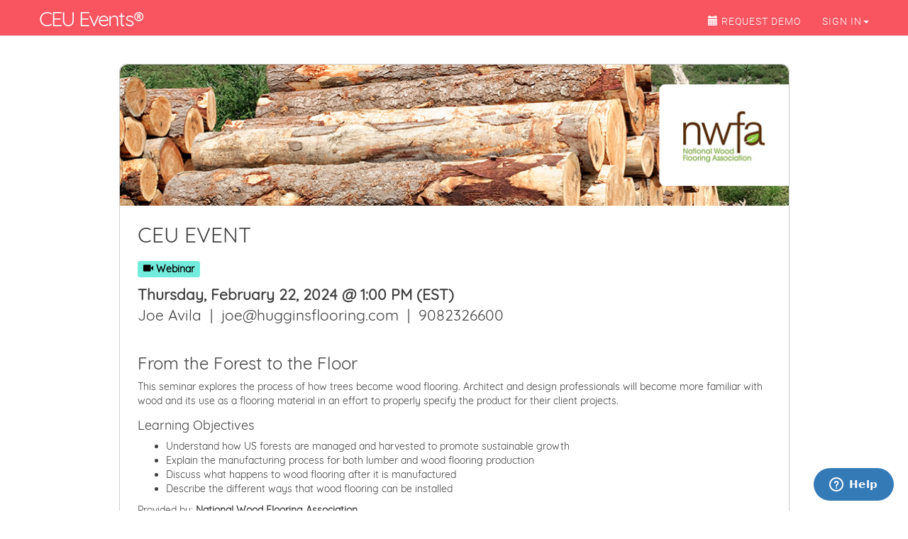

--- FILE ---
content_type: text/html; charset=utf-8
request_url: https://www.ceuevents.com/national_wood_flooring_association/20240222
body_size: 12715
content:
<!DOCTYPE html>
<html ng-app="cApp">
<head>
    <meta charset="utf-8">
    <meta name="viewport" content="width=device-width, initial-scale=1, viewport-fit=cover">
    
    <meta name="description" content="National Wood Flooring Association (NWFA) offers continuing education (CE) courses and events tailored for architects and interior designers, enabling them to earn HSW and Sustainable Design credits. Explore National Wood Flooring Association (NWFA)'s CEU program.">
    
    <title>National Wood Flooring Association (NWFA) Continuing Education (CE) Courses and CEU Events</title>
    
    <script src="/js/angular.min.js"></script>
    <script src="/js/ui-bootstrap-tpls-2.5.0.min.js"></script>
    <script src="/js/angular-animate.min.js"></script>
    <link href="/css/bootstrap.min.css" rel="stylesheet" type="text/css" />
    <link href="/css/main.css" rel="stylesheet" type="text/css" />
    
<style>
.div-invitation {
    position: relative;
    border: 1px solid #ccc;
    border-radius: 10px;
    background-color: #fff;
    font-family: 'Quicksand', sans-serif;
}

.div-invitation-in {
    margin: 25px;
}

.div-header {
    border-radius: 10px 10px 0 0;
    overflow: hidden;   
}

.label-webinar, .label-inperson  {
    display: inline-block;
    font-size: 14px;
    color: #000;
    background-color: #73ecdd;
    margin: 10px 0px;
}

.label-inperson {
    background-color: #ffe141;
}

.logo-org {
    width: 40%;
    display: block;
    margin-top: 40px;
    margin-right: auto;
    margin-left: auto;
    text-align: center;
}

.div-red {
    padding: 10px 5px;
    color: #fff;
    background-color: #c9302c;
    border-color: #ac2925;
    border-radius: 4px;
    text-align: center;
}

.div-frm {
    padding: 15px;
    border-radius: 10px;
    background-color: #e1f5fe;
    border: 1px solid #ccc;
}

.clear {
    clear: left;
}

</style>

<script type="application/ld+json">
    {
    "@context": "https://schema.org",
    "@type": "Event",
    "name": "From the Forest to the Floor",
    "startDate": "2024-02-22T18:00:00Z",
    "endDate": "2024-02-22T19:00:00Z",
    "eventStatus": "https://schema.org/EventScheduled",
    
    "eventAttendanceMode": "https://schema.org/OnlineEventAttendanceMode",
    "location": {
        "@type": "VirtualLocation",
        "url": "https://www.ceuevents.com/national_wood_flooring_association/20240222"
    },
    
    "image": [
        "https://lh3.googleusercontent.com/Trv8IpAZod9eABqAOdPe2jAjQC9Jeqc3n4HQB8TKKEwQGimuESvt-O23cICH-yVa2z9Kl3YqFKVdk_ixZMpk7Kk3yT2CSw"
    ],
    "description": "This seminar explores the process of how trees become wood flooring. Architect and design professionals will become more familiar with wood and its use as a flooring material in an effort to properly specify the product for their client projects.",
    "performer": {
        "@type": "PerformingGroup",
        "name": "Joe Avila, National Wood Flooring Association"
    },
    "organizer": {
        "@type": "Organization",
        "name": "CEU Events",
        "url": "https://www.ceuevents.com/national_wood_flooring_association/20240222"
    }
}
</script>


</head>
<body ng-cloak>
<nav id="nav" class="navbar navbar-default navbar-fixed-top" ng-controller="mCtrl">
    <div class="container">
        <div class="navbar-header">
            <button type="button" class="navbar-toggle collapsed" aria-expanded="false" ng-click="menu_collapse = !menu_collapse">
                <span class="sr-only">Toggle navigation</span>
                <span class="icon-bar"></span>
                <span class="icon-bar"></span>
                <span class="icon-bar"></span>
            </button>
            <a class="navbar-brand" href="/">CEU Events&reg;</a>
        </div>
        <div class="collapse navbar-collapse" uib-collapse="menu_collapse">
            <ul class="nav navbar-nav">
                
            </ul>
            <ul class="nav navbar-nav navbar-right">
                
                <li><a href="/requestdemo"><span class="glyphicon glyphicon-calendar" aria-hidden="true"></span><span class="hidden-sm"> REQUEST DEMO</span></a></li>
                <li id="signin" uib-dropdown auto-close="outsideClick">
                    <a uib-dropdown-toggle>SIGN IN<span class="caret"></span></a>
                    <ul role="menu" uib-dropdown-menu>
                        <li>
                            <div class="div-signin">
                            <form class="form-horizontal" role="form" ng-submit="signin()"  uib-collapse="!forgot_collapse">
    <div class="text-center" ng-show="err != ''"><br><span class="glyphicon glyphicon-warning-sign" aria-hidden="true"></span> <span ng-bind="err"></span></div>
    <span style="line-height: 30px">Email:</span><input type="email" class="form-control" ng-model="sign.email" required>
    <span style="line-height: 30px">Password:</span>
    <div class="input-group">
        <input id="password" type="password" class="form-control" ng-model="sign.password" required>
        <span class="input-group-btn">
            <button class="btn btn-primary" type="button" title="show password" ng-click="show_pword()"><span class="glyphicon glyphicon-eye-open" aria-hidden="true"></span></button>
        </span>
    </div>
    <button class="btn btn-primary" style="margin: 15px 0px 10px 0px">
        <span style="display: inline-block; width: 55px;" ng-show="!signin_loading">Sign in</span>
        <span style="display: inline-block; width: 55px;" ng-show="signin_loading">
            <svg version="1.1" xmlns="http://www.w3.org/2000/svg" xmlns:xlink="http://www.w3.org/1999/xlink" x="0px" y="0px" width="12px" height="12px" viewBox="0 0 50 50" style="enable-background:new 0 0 50 50;" xml:space="preserve">
                <path fill="#FFF" d="M25.251,6.461c-10.318,0-18.683,8.365-18.683,18.683h4.068c0-8.071,6.543-14.615,14.615-14.615V6.461z" transform="rotate(171.925 25 25)">
                    <animateTransform attributeType="xml" attributeName="transform" type="rotate" from="0 25 25" to="360 25 25" dur="0.6s" repeatCount="indefinite"></animateTransform>
                </path>
            </svg>
        </span>
    </button>
    <span class="small pull-right"  style="margin-top: 27px"><a ng-click="forgot_collapse = !forgot_collapse">Forgot your password?</a></span>
</form>
<form class="form-horizontal" role="form" ng-submit="forgot()" uib-collapse="forgot_collapse">
    <p class="small text-center" style="margin-top: 15px" ng-bind="fgt.msg"></p>
    <div class="text-center" ng-show="forgot_err != ''"><br><span class="glyphicon glyphicon-warning-sign" aria-hidden="true"></span> <span ng-bind="forgot_err"></span></div>
    <span style="line-height: 30px">Email:</span><input type="email" class="form-control" ng-model="fgt.email" required>
    <button class="btn btn-primary" style="margin: 15px 0px 10px 0px">Continue</button><span class="small pull-right"  style="margin-top: 27px"><a ng-click="back()">Back</a></span>
</form>
                            </div>
                        </li>
                    </ul>
                </li>
                
            </ul>
        </div>
    </div>
</nav>
<div>

<div id="cCtrl" class="container" ng-controller="cCtrl">
    <div class="row">
        <div class="col-sm-10 col-sm-offset-1">
            <br><br>
            <div class="div-invitation">
                <div class="div-header">
                    <img ng-src="{{ event.img }}" ng-if="event.img" title="Event Image" class="img-responsive div-header">
                </div>
                <div class="div-invitation-in">
                    <h2>CEU EVENT</h2>
                    <span class="label label-{{ (event.webinar) ? 'webinar' : 'inperson' }}"><span class="glyphicon glyphicon-{{ (event.webinar) ? 'facetime-video' : 'map-marker' }}" aria-hidden="true"></span> <span ng-bind=" (event.webinar) ? 'Webinar' : 'In Person' "></span></span> 
                    
                    <div class="row">
                        <div class="col-sm-12">
                            <div class="lead">
                                <strong><span ng-bind="event.date | date:'fullDate'"></span> @ <span ng-bind="event.date | date:'shortTime'"></span> <span ng-bind="tz(event)"></span></strong>
                                <div ng-show="!event.webinar">
                                    <div ng-bind="event.place"></div>
                                    <div>
                                        <span ng-bind="(event.address != undefined) ? event.address : event.street"></span>
                                        <br ng-show="!event.address">
                                        <span ng-show="!event.address" ng-bind="event.city + ', ' + event.state + ' &nbsp;' + event.zip"></span>
                                    </div>
                                </div>
                                <div>
                                    <span ng-bind="event.instructor_name"></span> &nbsp;|&nbsp; 
                                    <span ng-bind="event.contact_email"></span> &nbsp;|&nbsp; 
                                    <span ng-bind="event.contact_phone"></span>
                                </div>
                            </div>

                            <div class="div-red" ng-show="event.canceled">
                                <h4> <span class="glyphicon glyphicon-exclamation-sign" aria-hidden="true"></span> <span ng-bind="(event.canceled) ? 'THIS EVENT IS CANCELED' : '';"></span></h4>
                            </div>

                            <div ng-show="!event.canceled">
                                
                                    
                                    <div ng-show="exp()">
                                        <button id="btnreg" type="button" class="btn btn-primary" ng-show="event.capacity > event.rsvps" ng-click="register()">REGISTER</button>
                                        <div ng-show="event.capacity <= event.rsvps">
                                            <p class="div-red">This event is fully booked.<br>Please contact the Instructor directly to inquire about being waitlisted. </p>
                                        </div>
                                    </div>
                                    
                                
                            </div>

                        </div>
                    </div>

                    
                    <div class="row">
                        <div class="col-sm-8 col-sm-offset-2" uib-collapse="hide_rsvp">
                            <div class="div-frm">
                                <div class="form-horizontal">         
                                    <div uib-collapse="!forgot_collapse">
    <form ng-submit="signin()" uib-collapse="!signin_collapse">
        <div class="form-group">
            <div class="text-center" ng-show="err != ''"><br><span class="glyphicon glyphicon-warning-sign" aria-hidden="true"></span> <span ng-bind="err"></span></div>
        </div>
        <div class="form-group">
            <label class="col-sm-3 control-label">Email:</label>
            <div class="col-sm-9">
                <input class="form-control" type="email" ng-model="sign.email" required>
            </div>
        </div>
        <div class="form-group">
            <label class="col-sm-3 control-label">Password:</label>
            <div class="col-sm-9">
                <div class="input-group">
                    <input id="password2" type="password" class="form-control" ng-model="sign.password" required>
                    <span class="input-group-btn">
                        <button class="btn btn-primary" type="button" title="show password" ng-click="show_pword('password2')"><span class="glyphicon glyphicon-eye-open" aria-hidden="true"></span></button>
                    </span>
                </div>
            </div>
        </div>
        <div class="form-group">
            <div class="col-sm-9 col-sm-offset-3">
                <button type="submit" class="btn btn-primary">SIGN IN</button>
                <button type="reset" type="button" class="btn btn-primary">CANCEL</button>
                <span class="small pull-right"  style="margin-top: 15px"><a class="lnk" ng-click="forgot_collapse = !forgot_collapse">Forgot your password?</a></span>
            </div>
        </div>
        <div class="form-group" uib-collapse="!forgot_collapse">
            <div class="col-sm-9 col-sm-offset-3">
                <p class="form-static">
                    A CEU Events Attendee account is required to register for events, keep track of your credits and certificates of completion.
                </p>
                <button type="button" class="btn btn-info" ng-click="signin_collapse = !signin_collapse">CREATE AN ACCOUNT</button>
            </div>
        </div>
    </form>
</div>
<form ng-submit="forgot()" uib-collapse="forgot_collapse">
    <div class="form-group">
        <p class="text-center" style="margin-top: 15px" ng-bind="fgt.msg"></p>
        <div class="text-center" ng-show="forgot_err != ''"><br><span class="glyphicon glyphicon-warning-sign" aria-hidden="true"></span> <span ng-bind="forgot_err"></span></div>
    </div>
    <div uib-collapse="forgot_cont">
        <div class="form-group">
            <label class="col-sm-3 control-label">Email:</label>
            <div class="col-sm-9">
                <input class="form-control" type="email" ng-model="fgt.email" required>
            </div>
        </div>
        <div class="form-group">
            <div class="col-sm-9 col-sm-offset-3">
                <button type="submit" class="btn btn-primary">CONTINUE</button>
                <button type="button" class="btn btn-primary" ng-click="forgot_collapse = !forgot_collapsee">CANCEL</button>
            </div>
        </div>
    </div>
    <button type="button" class="btn btn-primary center-block" ng-show="forgot_cont" ng-click="fgt_continue()">BACK</button>
</form>
<form ng-submit="rsvp_submit()" uib-collapse="signin_collapse">
    <div class="form-group">
        <div class="col-sm-12 text-center">
            <h3>ATTENDEE FORM</h3>
        </div>
    </div>
    <div class="form-group">
    <label class="col-sm-3 control-label">Email:</label>
    <div class="col-sm-9">
        <input class="form-control" type="email" ng-model="frm.email" required>
    </div>
</div>

<div class="form-group" ng-show="!frm.id">
    <label class="col-sm-3 control-label">Password:</label>
    <div class="col-sm-9">
        <div class="input-group">
            <input id="password3" type="password" minlength="6" class="form-control" ng-model="frm.password" ng-required="!frm.id">
            <span class="input-group-btn">
                <button class="btn btn-primary" type="button" title="show password" ng-click="show_pword('password3')"><span class="glyphicon glyphicon-eye-open" aria-hidden="true"></span></button>
            </span>
        </div>
    </div>
</div>

<div class="form-group">
    <label class="col-sm-3 control-label">First Name:</label>
    <div class="col-sm-9">
        <input class="form-control" type="text" ng-model="frm.first_name" required>
    </div>
</div>
<div class="form-group">
    <label class="col-sm-3 control-label">Last Name:</label>
    <div class="col-sm-9">
        <input class="form-control" type="text" ng-model="frm.last_name" required>
    </div>
</div>
<div class="form-group">
    <label class="col-sm-3 control-label">Phone:</label>
    <div class="col-sm-9">
        <input class="form-control" type="text" ng-model="frm.phone">
    </div>
</div>

<div class="form-group">
    <label class="col-sm-3 control-label">Zip:</label>
    <div class="col-sm-9">
        <input class="form-control" type="text" ng-model="frm.zip" required>
    </div>
</div>

<div class="form-group">
    <label class="col-sm-3 control-label">Company:</label>
    <div class="col-sm-9">
        <input class="form-control" type="text" ng-model="frm.company_name" required>
    </div>
</div>
<div class="form-group">
    <label class="col-sm-3 control-label">Title:</label>
    <div class="col-sm-9">
        <input class="form-control" type="text" ng-model="frm.company_title" required>
    </div>
</div>

<div class="form-group">
    <label class="col-sm-3 control-label">Role:</label>
    <div class="col-sm-9">
        <div ng-repeat="(k,v) in categories">
            <input type="checkbox" ng-model="frm.categories[k]" />
            <span ng-bind="k"></span>
        </div>
    </div>
</div>


<div class="form-group" ng-show="(orgs | filter: associations_fltr).length">
    <label class="col-sm-3 control-label">Associations:</label>
    <div class="col-sm-9">
        <div class="row">
            <p class="small" style="padding-top: 7px;">
                To ensure accurate attendance reporting, we kindly request that you select the association(s) you are a member of during the account creation process. This will enable us to report your attendance accurately to the respective associations and assist you in meeting your continuing education requirements.
            </p>
        </div>
        <div class="row" ng-repeat="acc in orgs | filter:associations_fltr | orderBy:'abbreviation'">
            <div class="col-sm-3 form-control-static">
                <input type="checkbox" ng-model="frm.associations[acc.id]" ng-click="association_add(acc)" />
                <span ng-bind="acc.abbreviation"></span>
            </div>
            <div class="col-sm-9" ng-show="acc.reqs.length && frm.associations[acc.id]">
                <input type="text" placeholder="#" class="form-control" ng-model="frm.associations_number[acc.id]" ng-required="acc.reqs.length && frm.associations[acc.id]">
            </div>
        </div>
    </div>
</div>

    <div class="form-group">
        <div class="col-sm-9 col-sm-offset-3">
            <p class="form-control-static">
                <input type="checkbox" required>
                &nbsp;I agree to the <a href="/tou" target="_blank">Terms Of Use</a> and <a href="/privacy" target="_blank">Privacy Policy</a>.
            </p>
            <button class="btn btn-primary">CONTINUE</button>
            <button type="button" class="btn btn-primary" ng-click="attendee_cancel()">CANCEL</button>
        </div>
    </div>
</form>
                                </div> 
                            </div>
                        </div>
                    </div>
                    

                    
                    <div class="row" ng-show="event.notes != ''"> 
                        <div class="col-sm-12">
                            <br>
                            <div>NOTE:</div>
                            <div ng-bind-html="event.notes"></div>
                        </div>
                    </div>
                    
                
                    <h3 ng-bind="event.course_title"></h3>
                    <p ng-bind="event.course_description"></p>
                    <h4 style="margin-top: 15px;" ng-show="event.learning_objectives">Learning Objectives</h4>
                    <ul>
                        <li ng-repeat="(k,v) in event.learning_objectives" ng-bind="v"></li>
                    </ul>
                    <p>
                        Provided by: 
                        <strong ng-bind="event.course_provider"></strong>
                        <br>
                        Course Length: <strong ng-bind="event.course_length + ' hr'"></strong><br>
                    </p>
                    <div class="text-center" ng-show="!event.professional_organizations.length">
                        <img ng-src="/img/{{ accr }}.gif" ng-repeat="accr in event.accreditations">
                    </div>
                    <div class="row" ng-show="event.state_organizations.length">
                        <h4 class="text-center">Licensing Boards</h4>
                        <div class="col-sm-4 col-xs-6 {{ ($index % 3 == 0) ? 'clear' : '' }}" ng-repeat="org in event.state_organizations | orderBy:'name'">
                            <div class="logo-org">
                                <img ng-src="{{ (org.logo) ? org.logo : '/img/0.gif' }}" class="{{ (org.logo) ? 'img-responsive' : 'img-0' }}">
                            </div>
                            <p class="small text-center">
                                <strong ng-bind="org.name"></strong><br>
                                <span ng-repeat="ce in org.ces">
                                    <span ng-bind="ce.audience"></span>: <span ng-bind="(event.course_length  * ce.credit_multiplier) | number"></span> <span ng-bind="ce.credit_label"></span><br>
                                    <span ng-bind="ce.course_code_value"></span><br ng-show="ce.course_code_value">
                                    <span ng-repeat="(k,v) in ce.designation" ng-if="v"><span ng-bind="k"></span><br></span>
                                </span>
                            </p>
                        </div>
                    </div>
                    <div class="row" ng-show="event.professional_organizations.length">
                        <h4 class="text-center" style="margin-top: 80px;">Associations</h4>
                        <div class="col-sm-4 col-xs-6 {{ ($index % 3 == 0) ? 'clear' : '' }}" ng-repeat="org in event.professional_organizations | orderBy:'name'">
                            <div class="logo-org">
                                <img ng-src="{{ (org.logo) ? org.logo : '/img/0.gif' }}" class="{{ (org.logo) ? 'img-responsive' : 'img-0' }}">
                            </div>
                            <p class="small text-center">
                                <strong ng-bind="org.name"></strong><br>
                                <span ng-repeat="ce in org.ces">
                                    <span ng-bind="ce.audience"></span>: <span ng-bind="(event.course_length  * ce.credit_multiplier) | number"></span> <span ng-bind="ce.credit_label"></span><br>
                                    <span ng-bind="ce.course_code_value"></span><br ng-show="ce.course_code_value">
                                    <span ng-repeat="(k,v) in ce.designation" ng-if="v"><span ng-bind="k"></span><br></span>
                                </span>
                            </p>
                        </div>
                    </div>
                    <br>
                    <br>
                </div>
            </div>
            <br><br>
        </div>
    </div>
</div>
<script type="text/ng-template" id="mdl.html">
    <div class="modal-header">
        <h3 class="modal-title" ng-bind="mdl_event.title"></h3>
    </div>
    <div class="modal-body">
        <p ng-bind="mdl_event.body"></p>
        <div ng-show="mdl_event.url">
        <a ng-href="{{ mdl_event.url }}" target="_blank"><span ng-bind="mdl_event.url"></span></a>
        </div>
    </div>
    <div class="modal-footer">
        <button class="btn btn-primary" type="button" ng-click="ok()">OK</button>
    </div>
</script>

</div>
<div class="spacer"></div>
<nav id="footer" class="footer" ng-controller="mCtrl">
  <div class="container">
      <div class="row">
          <div class="col-sm-4 col-xs-6">
                <h4>Resources</h4>
                <a href="/courses">Course Library</a><br>
                <a href="/state-licensing-boards-and-associations">State Licensing Boards/Associations</a><br>
                <a href="/providers">Providers</a><br>
                <a href="https://ceuevents.zendesk.com/hc/en-us" target="_blank">Knowledge Base</a><br>
                <a href="/app">Mobile App</a><br>
            </div>
            <div class="col-sm-4 col-xs-6">
                <h4>Company</h4>
                <a href="/requestdemo">Request Demo</a><br>
                <a ng-href="/contact">Contact Us</a><br>
                <a href="/about-us">About Us</a><br>
                <a href="https://blog.ceuevents.com" target="_blank">Blog</a>
            </div>
            <div class="col-sm-4 col-xs-6">
                <h4>Legal</h4>
                <a href="/tou">Terms of Use</a><br>
                <a href="/privacy">Privacy Policy</a><br>
                <a href="/ca-privacy">CA Privacy Policy</a><br>
                <a href="/intellectual-property-dmca">Intellectual Property and DMCA</a>
            </div>
      </div>
      <div class="row" style="margin-top: 20px">
            <div class="col-sm-12 text-center" style="margin-bottom:10px">
                <small>&copy; <span ng-bind="today | date:'yyyy'"></span> CEU Events&reg;</small>
            </div>
      </div>
  </div>
</nav>
<script type="text/javascript" charset="utf-8">

var cApp = angular.module('cApp', ['ngAnimate','ui.bootstrap']);

cApp.factory('app_json', function ($http) {
    return {
        post: function (url, data) {
            return $http.post(url, data)
            .then(function (result) {
                return result.data;
            });
        },
        post_params: function (u, d) {
            var p = [];
            for (var key in d) {
                var str = key.split(" ").join("_");
                str = str.split(":").join("");
                p.push(str + '=' + encodeURIComponent(d[key]));
            }
            var params = p.join('&');
            return $http({
            method : 'POST',
            url : u,
            data : params,
            headers: {'Content-Type': 'application/x-www-form-urlencoded'}})
            .then(function (result) {
                return result.data;
            });
        },
        post_multi: function (url, data) {
            return $http.post(url, data, {
                transformRequest: angular.identity,
                headers: {'Content-Type': undefined}
            })
            .then(function (result) {
                return result.data;
            });
        },
        head: function (u) {
            return $http.head(u)
            .then(function (result) {
                return result.status;
            });
        },
        get: function (url) {
            return $http.get(url)
            .then(function (result) {
                return result.data;
            });
        },
    }
});

cApp.controller('mCtrl', ['$scope', 'app_json',
    function ($scope, app_json) {
        $scope.menu_collapse = true;
        $scope.today = new Date();
        $scope.snd = 'support';
        $scope.dmn = 'ceuevents.com';

        
                    $scope.err = '';
        $scope.forgot_err = '';
        $scope.forgot_cont = false;
        $scope.forgot_collapse = true;
        $scope.signin_collapse = true;
        $scope.signin_loading = false;
        $scope.fgt = {"msg": 'Please submit your email address to receive instructions for resetting your password.'};

        $scope.signin = function() {
            $scope.err = '';
            $scope.signin_loading = true;
            
            $scope.sign['event'] = 4831274406510592;
                
                
            
            app_json.post('/signin', $scope.sign).then(function (data) {
                if (data.result == undefined) {
                    if (data.error != undefined) {
                        $scope.err = data.error;
                    }
                    $scope.signin_loading = false;
                } else {
                    if (data.result == 'OK') {
                        window.location.href = data.uri;
                    }
                }
            });
        }

        $scope.forgot = function() {
            $scope.forgot_err = '';
            app_json.post('/forgot', $scope.fgt).then(function (data) {
                if (data.result == undefined) {
                    if (data.error != undefined) {
                        $scope.forgot_err = data.error;
                    }
                } else {
                    if (data.result == 'OK') {
                        $scope.fgt.msg = data.msg;
                        $scope.forgot_err = '';
                        $scope.forgot_cont = true;
                        delete $scope.fgt["email"];
                    }
                }
            });
        }

        $scope.back = function() {
            $scope.forgot_err = '';
            $scope.forgot_collapse = true;
        }

        $scope.fgt_continue = function() {
            $scope.forgot_cont = false;
            $scope.forgot_collapse = true;
            $scope.signin_collapse = false;
        }

        $scope.show_pword = function(fld) {
            if (fld === undefined) {
                fld = 'password'
            }
            var pword = document.getElementById(fld);
            pword.type = (pword.type === "password") ? pword.type = "text" : pword.type = "password";
        }
        
    }]
);


cApp.controller('cCtrl', ['$scope', 'app_json', '$uibModal', '$sce',
    function ($scope, app_json, $uibModal, $sce) {
        $scope.event = {"id": 4831274406510592, "date": "2024-02-22T13:00:00", "date_utc": "2024-02-22T18:00:00Z", "uri": "national_wood_flooring_association/20240222", "webinar": true, "place": "Zoom", "address": null, "street": "", "city": "", "state": "", "zip": "", "course_title": "From the Forest to the Floor", "course_provider": "National Wood Flooring Association", "instructor_name": "Joe Avila", "length": 1, "st_orgs": 0, "pro_orgs": ["AIA", "IDCEC", "ASID", "IDC", "IDS", "IIDA"], "boosted": false, "timezone": {"selected": {"name": "Eastern Standard Time", "id": "America/New_York", "utc_offset": -300.0, "date": "2024-02-22T13:00:00.000000Z", "timestamp": 1708606800.0}, "date_utc_offset": -300}, "audience": ["Architect", "Interior Designer"], "designation": ["Health, Safety, and Welfare (HSW)"], "course_description": "This seminar explores the process of how trees become wood flooring. Architect and design professionals will become more familiar with wood and its use as a flooring material in an effort to properly specify the product for their client projects.", "contact_email": "joe@hugginsflooring.com", "contact_phone": "9082326600", "notes": "", "capacity": 500, "webinar_uri": "https://us02web.zoom.us/webinar/register/WN_WXIxxOQlQg-0T0Mii9gFgw", "canceled": false, "code": "4b2t", "course_length": 1, "rsvps": 18, "state_organizations": [], "professional_organizations": [{"abbreviation": "AIA", "name": "American Institute of Architects", "ces": [{"course_code_value": "CE-U25387", "audience": "Architect", "subject_hours": {"Health, Safety, and Welfare (HSW)": 12}, "course_code": true, "credit_multiplier": 1, "course_expire": true, "course_expiration": "2025-01-27T08:00:00.000Z", "id_required": true, "id": "Architect", "designation": {"Health, Safety, and Welfare (HSW)": true}, "credit_label": "LU"}], "id": 5676546507407360, "logo": "https://storage.googleapis.com/ceu-req.appspot.com/img/logos/aia.png"}, {"abbreviation": "IDCEC", "name": "International Design Continuing Education Council", "ces": [{"course_code_value": "CEU-118555", "audience": "Interior Designer", "subject_hours": {"Health, Safety, and Welfare (HSW)": 7}, "course_code": true, "credit_multiplier": 1, "course_expire": true, "course_expiration": "2025-05-31T07:00:00.000Z", "id_required": true, "id": "InteriorDesigner", "designation": {"Health, Safety, and Welfare (HSW)": true}, "credit_label": "Credit"}], "id": 5762948666490880, "logo": "https://storage.googleapis.com/ceu-req.appspot.com/img/logos/idcec.png"}, {"abbreviation": "ASID", "name": "American Society of Interior Designers", "ces": [{"course_code": false, "credit_multiplier": 1, "audience": "Interior Designer", "credit_label": "Credit", "id_required": true, "id": "InteriorDesigner", "course_expire": false}], "id": 5717704843460608, "logo": "https://storage.googleapis.com/ceu-req.appspot.com/img/logos/asid.png"}, {"abbreviation": "IDC", "name": "Interior Designers of Canada", "ces": [{"course_code": false, "credit_multiplier": 1, "audience": "Interior Designer", "credit_label": "CEU", "course_expire": false, "id": "InteriorDesigner"}], "id": 6311467009703936, "logo": "https://storage.googleapis.com/ceu-req.appspot.com/img/logos/idc.png"}, {"abbreviation": "IDS", "name": "Interior Design Society", "ces": [{"course_code": false, "credit_multiplier": 1, "audience": "Interior Designer", "credit_label": "CEU", "course_expire": false, "id": "InteriorDesigner"}], "id": 6210348010962944, "logo": "https://storage.googleapis.com/ceu-req.appspot.com/img/logos/ids.png"}, {"abbreviation": "IIDA", "name": "International Interior Designers Association", "ces": [{"course_code": false, "credit_multiplier": 0.1, "audience": "Interior Designer", "credit_label": "CEU", "course_expire": false, "id": "InteriorDesigner"}], "id": 5927392730152960, "logo": "https://storage.googleapis.com/ceu-req.appspot.com/img/logos/iida.png"}], "learning_objectives": {"1638415896924": "Understand how US forests are managed and harvested to promote sustainable growth", "1638415898450": "Explain the manufacturing process for both lumber and wood flooring production", "1638415903282": "Discuss what happens to wood flooring after it is manufactured", "1638415909016": "Describe the different ways that wood flooring can be installed"}, "logo_url": "https://lh3.googleusercontent.com/Trv8IpAZod9eABqAOdPe2jAjQC9Jeqc3n4HQB8TKKEwQGimuESvt-O23cICH-yVa2z9Kl3YqFKVdk_ixZMpk7Kk3yT2CSw", "img": "https://storage.googleapis.com/ceu-req.appspot.com/assets/national_wood_flooring_association/from_the_forest_to_the/event/Banner_From-the-Forest-to-the-Floor.jpg"};

        
        $scope.event.notes = $sce.trustAsHtml($scope.event.notes);
        

        $scope.localize_date = function(da) {
            var d = new Date(da);
            return new Date(d.getTime() + (60000 * d.getTimezoneOffset()));
        }

        $scope.exp = function () {
            var t0 = new Date();
            var t1 = new Date($scope.event.date);
            t1.setHours(t1.getHours() + 1);
            return t1 > t0;
        }

        $scope.hrs_min = function(minutes) {
            var h = (minutes > 0) ? Math.floor(minutes / 60): Math.round(minutes / 60);
            var m = minutes % 60;
            // h = (h >= 0 )? '+' + h : h;
            h = (h <= -10) ? h : (h > -10 && h < 0) ? '-0' + h * -1 : (h > -1 && h < 10) ? '+0' + h : '+' + h;
            m = (m == 0) ? '00' : (m < 0) ? m * -1 : m;
            return  h + ':' + m;
        }

        $scope.hide_rsvp = true;
$scope.frm = {"categories": {}, "associations": {}, "associations_info": [], "associations_number": {}};

    $scope.mdl_event = {};

    $scope.show_mdl = function(s, t) {
        s = (s == undefined) ? 'sm' : s;
        t = (t == undefined) ? 'mdl.html' : t;
        mdl = $uibModal.open({
            animation: true,
            templateUrl: t,
            size: s,
            scope: $scope
        });
    }

    $scope.ok = function() {
        $scope.mdl_event = {};
        mdl.close();
    }

$scope.categories = {"ARCHITECT": false, "CONTRACTOR": false, "ENGINEER": false, "INTERIOR DESIGNER": false, "LANDSCAPE ARCHITECT": false, "MANAGER OF COMMUNITY ASSOCIATIONS": false, "PLUMBER": false, "PRODUCT SPECIFIER": false, "REPRESENTATIVE": false, "SHOWROOM CONSULTANT": false, "STUDENT": false, "OTHER": false};
$scope.roles = {};


$scope.orgs = [{"id": 4819817162342400, "name": "Landscape Architecture Foundation", "abbreviation": "LAF", "type": "Association", "audience": ["Landscape Architect"], "states": [], "reqs": [], "date": "2025-03-13T00:05:16"}, {"id": 4878017072988160, "name": "Canadian Society of Landscape Architects", "abbreviation": "CSLA", "type": "Association", "audience": ["Landscape Architect"], "states": [], "reqs": [], "date": "2025-03-12T23:41:31"}, {"id": 4888995755982848, "name": "Association of University Interior Designers", "abbreviation": "AUID", "type": "Association", "audience": ["Interior Designer"], "states": [], "reqs": [], "date": "2025-02-13T21:49:07"}, {"id": 5141512633450496, "name": "The Center for Health Design", "abbreviation": "EDAC", "type": "Association", "audience": ["Architect"], "states": [], "reqs": [], "date": "2021-08-13T22:03:03"}, {"id": 5636066272870400, "name": "Green Business Certification Inc", "abbreviation": "GBCI", "type": "Association", "audience": ["Architect"], "states": [], "reqs": [], "date": "2021-08-13T21:43:47"}, {"id": 5647693890191360, "name": "National Kitchen & Bath Association", "abbreviation": "NKBA", "type": "Association", "audience": ["Kitchen/Bath Designer"], "states": [], "reqs": [], "date": "2021-08-13T23:41:33"}, {"id": 5657411555688448, "name": "Foodservice Consultants Society International", "abbreviation": "FCSI", "type": "Association", "audience": [], "states": [], "reqs": [], "date": "2021-08-13T22:06:12"}, {"id": 5657880042668032, "name": "American Society of Plumbing Engineers", "abbreviation": "ASPE", "type": "Association", "audience": ["Plumber"], "states": [], "reqs": [], "date": "2021-08-13T21:48:05"}, {"id": 5676546507407360, "name": "American Institute of Architects", "abbreviation": "AIA", "type": "Association", "audience": ["Architect"], "states": [], "reqs": ["Architect"], "date": "2021-08-13T20:26:28"}, {"id": 5717704843460608, "name": "American Society of Interior Designers", "abbreviation": "ASID", "type": "Association", "audience": ["Interior Designer"], "states": [], "reqs": ["InteriorDesigner"], "date": "2021-08-18T17:42:58"}, {"id": 5721233930846208, "name": "Landscape Architecture Continuing Education System", "abbreviation": "LA CES", "type": "Association", "audience": ["Landscape Architect"], "states": [], "reqs": ["LandscapeArchitect"], "date": "2021-08-18T03:45:41"}, {"id": 5752561791401984, "name": "National Association of the Remodeling Industry", "abbreviation": "NARI", "type": "Association", "audience": ["Contractor/Builder"], "states": [], "reqs": [], "date": "2021-08-13T23:44:22"}, {"id": 5762948666490880, "name": "International Design Continuing Education Council", "abbreviation": "IDCEC", "type": "Association", "audience": ["Interior Designer"], "states": [], "reqs": ["InteriorDesigner"], "date": "2021-08-13T20:39:40"}, {"id": 5765426560630784, "name": "National Association of Home Builders", "abbreviation": "NAHB", "type": "Association", "audience": ["Contractor/Builder"], "states": [], "reqs": [], "date": "2021-08-18T17:26:52"}, {"id": 5927392730152960, "name": "International Interior Designers Association", "abbreviation": "IIDA", "type": "Association", "audience": ["Interior Designer"], "states": [], "reqs": [], "date": "2021-08-18T17:40:27"}, {"id": 5935525531222016, "name": "Council of Landscape Architectural Registration Boards", "abbreviation": "CLARB", "type": "Association", "audience": ["Landscape Architect"], "states": [], "reqs": [], "date": "2025-03-13T00:11:44"}, {"id": 6210348010962944, "name": "Interior Design Society", "abbreviation": "IDS", "type": "Association", "audience": ["Interior Designer"], "states": [], "reqs": [], "date": "2021-11-19T04:45:27"}, {"id": 6243428756619264, "name": "Community Association Managers International Certification Board", "abbreviation": "CAMICB", "type": "Association", "audience": ["Manager Of Community Associations"], "states": [], "reqs": ["ManagerOfCommunityAssociations"], "date": "2025-04-28T23:54:13"}, {"id": 6248881630740480, "name": "Council of Educators in Landscape Architecture", "abbreviation": "CELA", "type": "Association", "audience": ["Landscape Architect"], "states": [], "reqs": [], "date": "2025-03-13T00:19:40"}, {"id": 6258601278832640, "name": "International Institute of Building Enclosure Consultants", "abbreviation": "IIBEC", "type": "Association", "audience": ["Contractor/Builder"], "states": [], "reqs": [], "date": "2025-09-23T20:08:59"}, {"id": 6273118399627264, "name": "The American Society of Landscape Architects", "abbreviation": "ASLA", "type": "Association", "audience": ["Landscape Architect"], "states": [], "reqs": [], "date": "2025-03-12T23:31:07"}, {"id": 6306070198747136, "name": "Royal Institute of British Architects", "abbreviation": "RIBA", "type": "Association", "audience": ["Architect"], "states": [], "reqs": [], "date": "2021-08-13T22:23:35"}, {"id": 6307172116856832, "name": "Society of American Registered Architects", "abbreviation": "SARA", "type": "Association", "audience": ["Architect"], "states": [], "reqs": ["Architect"], "date": "2023-02-24T23:22:43"}, {"id": 6311467009703936, "name": "Interior Designers of Canada", "abbreviation": "IDC", "type": "Association", "audience": ["Interior Designer"], "states": [], "reqs": [], "date": "2021-11-19T04:40:40"}, {"id": 6326781650927616, "name": "Professional Remodeling Organization (PRO)", "abbreviation": "PRO Inc.", "type": "Association", "audience": ["Architect", "Contractor/Builder", "Interior Designer", "Kitchen/Bath Designer"], "states": [], "reqs": [], "date": "2022-08-22T23:43:28"}];

$scope.associations_fltr = function(e) {
    var cats = [];
    for (var c in $scope.frm.categories) {
        if ($scope.frm.categories[c]) {
            cats.push(c.toLowerCase());
        }
    }
    if (e.type == 'Association') {
        for (var a in e.audience) {
            if (cats.indexOf(e.audience[a].toLowerCase()) > -1) {
                return e;
            } else {
                for (var o in $scope.frm.associations_info) {
                    if ($scope.frm.associations_info[o].id == e.id) {
                        $scope.frm.associations_info.splice(o,1);
                        delete $scope.frm.associations[e.id];
                        if ($scope.frm.hasOwnProperty('associations_number')) {
                            delete $scope.frm.associations_number[e.id];
                        }
                        break;
                    }
                }
            }
        }
    } 
}


$scope.association_add = function(a) {
    if ($scope.frm.associations[a.id]) {
        if (!$scope.frm.hasOwnProperty('associations_info')) {
            $scope.frm.associations_info = [];
        }
        $scope.frm.associations_info.push(a);
    } else {
        for (var o in $scope.frm.associations_info) {
            if ($scope.frm.associations_info[o].id == a.id) {
                $scope.frm.associations_info.splice(o,1);
                if ($scope.frm.hasOwnProperty('associations_number') && $scope.frm.associations_number.hasOwnProperty(a.id)){
                    delete $scope.frm.associations_number[a.id];
                }
                break;
            }
        }
    }
}



$scope.attendee_cancel = function() {
    $scope.hide_rsvp = true;
    $scope.signin_collapse = !$scope.signin_collapse;
    $scope.frm = {"categories":{}};
}

$scope.register = function() {
    
    
    $scope.hide_rsvp = !$scope.hide_rsvp;
    // document.getElementById('btnreg').scrollIntoView({behavior: 'smooth' });
    
    
}

$scope.rsvp_submit = function() {
    
    $scope.frm['event'] = $scope.event.id;
        
    
    app_json.post('/signup_attendee', $scope.frm).then(function (data) {
       // console.log(data);
        if (data.hasOwnProperty('error')) {
            $scope.mdl_event['title'] = 'Oops!';
            $scope.mdl_event['body'] = data.error;
            $scope.show_mdl();
        } else {
            if (data.result == 'OK') {
                window.location.reload();
            }
        }
    });
}


            $scope.err = '';
        $scope.forgot_err = '';
        $scope.forgot_cont = false;
        $scope.forgot_collapse = true;
        $scope.signin_collapse = true;
        $scope.signin_loading = false;
        $scope.fgt = {"msg": 'Please submit your email address to receive instructions for resetting your password.'};

        $scope.signin = function() {
            $scope.err = '';
            $scope.signin_loading = true;
            
            $scope.sign['event'] = 4831274406510592;
                
                
            
            app_json.post('/signin', $scope.sign).then(function (data) {
                if (data.result == undefined) {
                    if (data.error != undefined) {
                        $scope.err = data.error;
                    }
                    $scope.signin_loading = false;
                } else {
                    if (data.result == 'OK') {
                        window.location.href = data.uri;
                    }
                }
            });
        }

        $scope.forgot = function() {
            $scope.forgot_err = '';
            app_json.post('/forgot', $scope.fgt).then(function (data) {
                if (data.result == undefined) {
                    if (data.error != undefined) {
                        $scope.forgot_err = data.error;
                    }
                } else {
                    if (data.result == 'OK') {
                        $scope.fgt.msg = data.msg;
                        $scope.forgot_err = '';
                        $scope.forgot_cont = true;
                        delete $scope.fgt["email"];
                    }
                }
            });
        }

        $scope.back = function() {
            $scope.forgot_err = '';
            $scope.forgot_collapse = true;
        }

        $scope.fgt_continue = function() {
            $scope.forgot_cont = false;
            $scope.forgot_collapse = true;
            $scope.signin_collapse = false;
        }

        $scope.show_pword = function(fld) {
            if (fld === undefined) {
                fld = 'password'
            }
            var pword = document.getElementById(fld);
            pword.type = (pword.type === "password") ? pword.type = "text" : pword.type = "password";
        }


        $scope.tz = function(e) {
            if (e.hasOwnProperty('timezone')) {
                if (e.timezone.hasOwnProperty('selected')) {
                    d = new Date(e.date_utc);
                    e['datef'] = d;
                    return '(' + d.toLocaleString('en', {timeZone: e.timezone.selected.id, timeZoneName:'short'}).split(' ').pop() + ')';
                }
            }
            return '';
        }

        window.onbeforeunload = function () {
            window.scrollTo(0, 0);
        }

    }]
);



</script>


<!-- Start of ceuevents Zendesk Widget script -->
<script id="ze-snippet" src="https://static.zdassets.com/ekr/snippet.js?key=11a811b7-22da-48db-8c26-207a6369c096"> </script>
<!-- End of ceuevents Zendesk Widget script -->

<!-- Global site tag (gtag.js) - Google Analytics -->
<script async src="https://www.googletagmanager.com/gtag/js?id=UA-96334328-1"></script>
<script>
  window.dataLayer = window.dataLayer || [];
  function gtagU(){dataLayer.push(arguments);}
  gtagU('js', new Date());
  gtagU('config', 'UA-96334328-1');
</script>
<!-- Google tag (gtag.js) -->
<script async src="https://www.googletagmanager.com/gtag/js?id=G-117WK2KKMK"></script>
<script>
  window.dataLayer = window.dataLayer || [];
  function gtag(){dataLayer.push(arguments);}
  gtag('js', new Date());
  gtag('config', 'G-117WK2KKMK');
</script>

<!-- Start of HubSpot Embed Code -->
  <script type="text/javascript" id="hs-script-loader" async defer src="//js.hs-scripts.com/3382275.js"></script>
<!-- End of HubSpot Embed Code -->

<!-- Facebook Pixel Code -->
<!--
<script>
!function(f,b,e,v,n,t,s)
{if(f.fbq)return;n=f.fbq=function(){n.callMethod?
n.callMethod.apply(n,arguments):n.queue.push(arguments)};
if(!f._fbq)f._fbq=n;n.push=n;n.loaded=!0;n.version='2.0';
n.queue=[];t=b.createElement(e);t.async=!0;
t.src=v;s=b.getElementsByTagName(e)[0];
s.parentNode.insertBefore(t,s)}(window,document,'script',
'https://connect.facebook.net/en_US/fbevents.js');
 fbq('init', '1875435856034789'); 
fbq('track', 'PageView');
</script>
<noscript>
 <img height="1" width="1" 
src="https://www.facebook.com/tr?id=1875435856034789&ev=PageView
&noscript=1"/>
</noscript>
-->
<!-- End Facebook Pixel Code -->


</body>
</html>

--- FILE ---
content_type: text/css; charset=utf-8
request_url: https://www.ceuevents.com/css/main.css
body_size: 1351
content:
@font-face {
    font-family: "Quicksand";
    src: url("/fonts/Quicksand-Regular.ttf");
}
@font-face {
    font-family: "Quicksand Medium";
    src: url("/fonts/Quicksand-Medium.ttf");
}
@font-face {
    font-family: "Roboto";
    src: url("/fonts/Roboto-Light.ttf");
}


html, body {
    height: 100%;
    margin: 0 auto;
    padding: 0;
    max-width: 1920px;
    background-color: #fff;
}

body {
    padding-top: 50px;
    font-family: 'Roboto', sans-serif;
    color: #404040;
    font-weight: 300;
    display: flex;
    flex-direction: column;
    min-height: 100%;
}

p, h1, h2, h3, h4, h5 {
    font-family: 'Quicksand', sans-serif;
}

.spacer {
    flex:1;
}

.navbar>.container .navbar-brand {
    color: #fff;
    margin-left: 0px;
    font-size: 29px;
    font-family: 'Quicksand', sans-serif;
    font-weight: 400;
    padding: 16px 10px 14px 0px;
    letter-spacing: -2px;
}

.navbar>.container {
    padding: 0;
}

.navbar-default .navbar-nav>li>a {
    padding: 20px 15px 10px 15px;
    letter-spacing: 1px;
    color: #fff;
}

.navbar-default .navbar-toggle .icon-bar {
    background-color: #fff;
}

.nav, .pagination, .carousel, .panel-title a {
    cursor: pointer; 
}

.navbar-default {
    background-color: #f95561;
}

.nav-ddlr {
    padding: 10px 15px 10px 0px;
}

.footer {
    clear: both;
    display: block;
    padding-top: 15px;
    background-color: #f490a2;
    color: #fff;
}

.footer a:link, .footer a:visited {
    color: #eee;
}

.footer a:hover, .footer a:active {
    color: #fff;
}


.div-main {
    border-left: 1px solid #e7e7e7;
    border-right: 1px solid #e7e7e7;   
}

.div-signin {
    width: 300px;
    padding: 10px; 
    margin-right: 15px;
    background-color: #fff;
}

.ico-user {
    display: inline-block;
    border-radius: 50%;
    width: 30px;
    height: 30px;
    text-align: center;
    text-transform: uppercase;
    line-height: 30px;
    background-color: #fff;
    color: #f95561;
}

.div-cl {
    clear: both;
    display: flex;
    align-items: center;
}

.div-cl-bottom {
    display: flex;
    align-items: center;
    margin-bottom: 180px;
}

.div-skyline {
    clear: both;
    height: 168px;
    margin-top: 5%;
    background:url(/img/skyline.png) repeat-x center center;
}

.div-sq {
    overflow: hidden;
}

.div-sq::before {
    display: block;
    content: "";
    width: 100%;
    padding-top: 100%;
}

.content {
    position: absolute;
    top: 0;
    left: 0;
    right: 0;
    bottom: 0;
    padding: 20px;
    display: flex;
    flex-direction: column;
    align-items: center;
    justify-content: center;
    text-align: center;
    border: 1px solid #ccc;
    border-radius: 10px;
    margin: 15px;
    overflow: hidden;
}

.bg-ceu {
    background-color: #f95561;
    color: #fff;
}

.btn {
    font-family: 'Roboto', sans-serif;
}

.btn-mg5 {
    margin-right: 5px;
    margin-bottom: 5px;
}

.btn-file {
    position: relative;
    overflow: hidden;
}

.btn-file input[type=file] {
    position: absolute;
    top: 0;
    right: 0;
    min-width: 100%;
    min-height: 100%;
    font-size: 100px;
    text-align: right;
    filter: alpha(opacity=0);
    opacity: 0;
    outline: none;
    background: white;
    cursor: inherit;
    display: block;
}

.btc {
    background-color: transparent;
    fill: #666;
    /* border: 1px solid #a6afa6; */
}

.btc:hover {
    background-color: #eee;
    fill: #333;
}

.btc svg {
    position: relative;
    top: .2rem;
    fill: inherit;
    height: 1.5rem;
    width: auto;
}

.caret-up {
    display: inline-block;
    width: 0;
    height: 0;
    margin-left: 2px;
    vertical-align: middle;
    border-right: 4px solid transparent;
    border-left: 4px solid transparent;
    border-top: 0;
    border-bottom: 4px dashed;
}

.div-stars {
    clear: both;
    display: inline-block; 
    width: 60px;
    height: 12px;
    cursor: pointer;
}

.div-stars-striked:before {
    content: " ";
    position: absolute;
    left: 12px;
    border-bottom: 1px solid #aab1ab;
    width: 60px;
    height: 8px;
}

span.stars, span.stars span {
    display: block;
    background: url('/img/stars.png') 0 -12px repeat-x;
    width: 60px;
    height: 12px;
}

span.stars span {
    background-position: 0 0;
}

.feedback {
    display: inline-block;
    color: #a6afa6;
    font-size: 11px;
}

.clk {
    cursor: pointer;
}

.hl {
    border: 1px solid #336699;
}

.nn {
    margin: 0;
}

@media (max-width: 767px) {
    .div-main {
        margin-bottom: 10px;
    }

    .navbar>.container .navbar-brand {
        padding: 16px 15px 14px 15px;
    }
    
    .navbar>.container {
        padding: 0px 10px;
    }

    .navbar-nav>li>a {
        padding: 5px 15px;
    }

    .div-cl, .div-cl-bottom {
        display: block;
    }

    .div-signin {
        width: 100%;
        padding: 15px 25px;
    }
    
}


--- FILE ---
content_type: text/javascript; charset=utf-8
request_url: https://www.ceuevents.com/js/angular-animate.min.js
body_size: 10087
content:
/*
 AngularJS v1.5.7
 (c) 2010-2016 Google, Inc. http://angularjs.org
 License: MIT
*/
(function(R,C){'use strict';function Aa(a,b,c){if(!a)throw Ma("areq",b||"?",c||"required");return a}function Ba(a,b){if(!a&&!b)return"";if(!a)return b;if(!b)return a;ca(a)&&(a=a.join(" "));ca(b)&&(b=b.join(" "));return a+" "+b}function Na(a){var b={};a&&(a.to||a.from)&&(b.to=a.to,b.from=a.from);return b}function Y(a,b,c){var d="";a=ca(a)?a:a&&O(a)&&a.length?a.split(/\s+/):[];s(a,function(a,l){a&&0<a.length&&(d+=0<l?" ":"",d+=c?b+a:a+b)});return d}function Oa(a){if(a instanceof G)switch(a.length){case 0:return a;
case 1:if(1===a[0].nodeType)return a;break;default:return G(da(a))}if(1===a.nodeType)return G(a)}function da(a){if(!a[0])return a;for(var b=0;b<a.length;b++){var c=a[b];if(1==c.nodeType)return c}}function Pa(a,b,c){s(b,function(b){a.addClass(b,c)})}function Qa(a,b,c){s(b,function(b){a.removeClass(b,c)})}function V(a){return function(b,c){c.addClass&&(Pa(a,b,c.addClass),c.addClass=null);c.removeClass&&(Qa(a,b,c.removeClass),c.removeClass=null)}}function oa(a){a=a||{};if(!a.$$prepared){var b=a.domOperation||
Q;a.domOperation=function(){a.$$domOperationFired=!0;b();b=Q};a.$$prepared=!0}return a}function ha(a,b){Ca(a,b);Da(a,b)}function Ca(a,b){b.from&&(a.css(b.from),b.from=null)}function Da(a,b){b.to&&(a.css(b.to),b.to=null)}function W(a,b,c){var d=b.options||{};c=c.options||{};var e=(d.addClass||"")+" "+(c.addClass||""),l=(d.removeClass||"")+" "+(c.removeClass||"");a=Ra(a.attr("class"),e,l);c.preparationClasses&&(d.preparationClasses=Z(c.preparationClasses,d.preparationClasses),delete c.preparationClasses);
e=d.domOperation!==Q?d.domOperation:null;Ea(d,c);e&&(d.domOperation=e);d.addClass=a.addClass?a.addClass:null;d.removeClass=a.removeClass?a.removeClass:null;b.addClass=d.addClass;b.removeClass=d.removeClass;return d}function Ra(a,b,c){function d(a){O(a)&&(a=a.split(" "));var b={};s(a,function(a){a.length&&(b[a]=!0)});return b}var e={};a=d(a);b=d(b);s(b,function(a,b){e[b]=1});c=d(c);s(c,function(a,b){e[b]=1===e[b]?null:-1});var l={addClass:"",removeClass:""};s(e,function(b,c){var d,e;1===b?(d="addClass",
e=!a[c]):-1===b&&(d="removeClass",e=a[c]);e&&(l[d].length&&(l[d]+=" "),l[d]+=c)});return l}function z(a){return a instanceof C.element?a[0]:a}function Sa(a,b,c){var d="";b&&(d=Y(b,"ng-",!0));c.addClass&&(d=Z(d,Y(c.addClass,"-add")));c.removeClass&&(d=Z(d,Y(c.removeClass,"-remove")));d.length&&(c.preparationClasses=d,a.addClass(d))}function pa(a,b){var c=b?"-"+b+"s":"";la(a,[ma,c]);return[ma,c]}function ta(a,b){var c=b?"paused":"",d=$+"PlayState";la(a,[d,c]);return[d,c]}function la(a,b){a.style[b[0]]=
b[1]}function Z(a,b){return a?b?a+" "+b:a:b}function Fa(a,b,c){var d=Object.create(null),e=a.getComputedStyle(b)||{};s(c,function(a,b){var c=e[a];if(c){var g=c.charAt(0);if("-"===g||"+"===g||0<=g)c=Ta(c);0===c&&(c=null);d[b]=c}});return d}function Ta(a){var b=0;a=a.split(/\s*,\s*/);s(a,function(a){"s"==a.charAt(a.length-1)&&(a=a.substring(0,a.length-1));a=parseFloat(a)||0;b=b?Math.max(a,b):a});return b}function ua(a){return 0===a||null!=a}function Ga(a,b){var c=S,d=a+"s";b?c+="Duration":d+=" linear all";
return[c,d]}function Ha(){var a=Object.create(null);return{flush:function(){a=Object.create(null)},count:function(b){return(b=a[b])?b.total:0},get:function(b){return(b=a[b])&&b.value},put:function(b,c){a[b]?a[b].total++:a[b]={total:1,value:c}}}}function Ia(a,b,c){s(c,function(c){a[c]=ea(a[c])?a[c]:b.style.getPropertyValue(c)})}var Q=C.noop,Ja=C.copy,Ea=C.extend,G=C.element,s=C.forEach,ca=C.isArray,O=C.isString,va=C.isObject,I=C.isUndefined,ea=C.isDefined,Ka=C.isFunction,wa=C.isElement,S,xa,$,ya;I(R.ontransitionend)&&
ea(R.onwebkittransitionend)?(S="WebkitTransition",xa="webkitTransitionEnd transitionend"):(S="transition",xa="transitionend");I(R.onanimationend)&&ea(R.onwebkitanimationend)?($="WebkitAnimation",ya="webkitAnimationEnd animationend"):($="animation",ya="animationend");var qa=$+"Delay",za=$+"Duration",ma=S+"Delay",La=S+"Duration",Ma=C.$$minErr("ng"),Ua={transitionDuration:La,transitionDelay:ma,transitionProperty:S+"Property",animationDuration:za,animationDelay:qa,animationIterationCount:$+"IterationCount"},
Va={transitionDuration:La,transitionDelay:ma,animationDuration:za,animationDelay:qa};C.module("ngAnimate",[]).directive("ngAnimateSwap",["$animate","$rootScope",function(a,b){return{restrict:"A",transclude:"element",terminal:!0,priority:600,link:function(b,d,e,l,n){var H,g;b.$watchCollection(e.ngAnimateSwap||e["for"],function(e){H&&a.leave(H);g&&(g.$destroy(),g=null);if(e||0===e)g=b.$new(),n(g,function(b){H=b;a.enter(b,null,d)})})}}}]).directive("ngAnimateChildren",["$interpolate",function(a){return{link:function(b,
c,d){function e(a){c.data("$$ngAnimateChildren","on"===a||"true"===a)}var l=d.ngAnimateChildren;C.isString(l)&&0===l.length?c.data("$$ngAnimateChildren",!0):(e(a(l)(b)),d.$observe("ngAnimateChildren",e))}}}]).factory("$$rAFScheduler",["$$rAF",function(a){function b(a){d=d.concat(a);c()}function c(){if(d.length){for(var b=d.shift(),n=0;n<b.length;n++)b[n]();e||a(function(){e||c()})}}var d,e;d=b.queue=[];b.waitUntilQuiet=function(b){e&&e();e=a(function(){e=null;b();c()})};return b}]).provider("$$animateQueue",
["$animateProvider",function(a){function b(a){if(!a)return null;a=a.split(" ");var b=Object.create(null);s(a,function(a){b[a]=!0});return b}function c(a,c){if(a&&c){var d=b(c);return a.split(" ").some(function(a){return d[a]})}}function d(a,b,c,d){return l[a].some(function(a){return a(b,c,d)})}function e(a,b){var c=0<(a.addClass||"").length,d=0<(a.removeClass||"").length;return b?c&&d:c||d}var l=this.rules={skip:[],cancel:[],join:[]};l.join.push(function(a,b,c){return!b.structural&&e(b)});l.skip.push(function(a,
b,c){return!b.structural&&!e(b)});l.skip.push(function(a,b,c){return"leave"==c.event&&b.structural});l.skip.push(function(a,b,c){return c.structural&&2===c.state&&!b.structural});l.cancel.push(function(a,b,c){return c.structural&&b.structural});l.cancel.push(function(a,b,c){return 2===c.state&&b.structural});l.cancel.push(function(a,b,d){if(d.structural)return!1;a=b.addClass;b=b.removeClass;var e=d.addClass;d=d.removeClass;return I(a)&&I(b)||I(e)&&I(d)?!1:c(a,d)||c(b,e)});this.$get=["$$rAF","$rootScope",
"$rootElement","$document","$$HashMap","$$animation","$$AnimateRunner","$templateRequest","$$jqLite","$$forceReflow",function(b,c,g,l,v,Wa,P,t,F,T){function J(){var a=!1;return function(b){a?b():c.$$postDigest(function(){a=!0;b()})}}function y(a,b,c){var f=z(b),d=z(a),N=[];(a=h[c])&&s(a,function(a){x.call(a.node,f)?N.push(a.callback):"leave"===c&&x.call(a.node,d)&&N.push(a.callback)});return N}function r(a,b,c){var f=da(b);return a.filter(function(a){return!(a.node===f&&(!c||a.callback===c))})}function p(a,
h,w){function r(c,f,d,h){sa(function(){var c=y(T,a,f);c.length?b(function(){s(c,function(b){b(a,d,h)});"close"!==d||a[0].parentNode||ra.off(a)}):"close"!==d||a[0].parentNode||ra.off(a)});c.progress(f,d,h)}function k(b){var c=a,f=m;f.preparationClasses&&(c.removeClass(f.preparationClasses),f.preparationClasses=null);f.activeClasses&&(c.removeClass(f.activeClasses),f.activeClasses=null);E(a,m);ha(a,m);m.domOperation();B.complete(!b)}var m=Ja(w),p,T;if(a=Oa(a))p=z(a),T=a.parent();var m=oa(m),B=new P,
sa=J();ca(m.addClass)&&(m.addClass=m.addClass.join(" "));m.addClass&&!O(m.addClass)&&(m.addClass=null);ca(m.removeClass)&&(m.removeClass=m.removeClass.join(" "));m.removeClass&&!O(m.removeClass)&&(m.removeClass=null);m.from&&!va(m.from)&&(m.from=null);m.to&&!va(m.to)&&(m.to=null);if(!p)return k(),B;w=[p.className,m.addClass,m.removeClass].join(" ");if(!Xa(w))return k(),B;var g=0<=["enter","move","leave"].indexOf(h),x=l[0].hidden,t=!f||x||N.get(p);w=!t&&A.get(p)||{};var F=!!w.state;t||F&&1==w.state||
(t=!M(a,T,h));if(t)return x&&r(B,h,"start"),k(),x&&r(B,h,"close"),B;g&&K(a);x={structural:g,element:a,event:h,addClass:m.addClass,removeClass:m.removeClass,close:k,options:m,runner:B};if(F){if(d("skip",a,x,w)){if(2===w.state)return k(),B;W(a,w,x);return w.runner}if(d("cancel",a,x,w))if(2===w.state)w.runner.end();else if(w.structural)w.close();else return W(a,w,x),w.runner;else if(d("join",a,x,w))if(2===w.state)W(a,x,{});else return Sa(a,g?h:null,m),h=x.event=w.event,m=W(a,w,x),w.runner}else W(a,x,
{});(F=x.structural)||(F="animate"===x.event&&0<Object.keys(x.options.to||{}).length||e(x));if(!F)return k(),ka(a),B;var v=(w.counter||0)+1;x.counter=v;L(a,1,x);c.$$postDigest(function(){var b=A.get(p),c=!b,b=b||{},f=0<(a.parent()||[]).length&&("animate"===b.event||b.structural||e(b));if(c||b.counter!==v||!f){c&&(E(a,m),ha(a,m));if(c||g&&b.event!==h)m.domOperation(),B.end();f||ka(a)}else h=!b.structural&&e(b,!0)?"setClass":b.event,L(a,2),b=Wa(a,h,b.options),B.setHost(b),r(B,h,"start",{}),b.done(function(b){k(!b);
(b=A.get(p))&&b.counter===v&&ka(z(a));r(B,h,"close",{})})});return B}function K(a){a=z(a).querySelectorAll("[data-ng-animate]");s(a,function(a){var b=parseInt(a.getAttribute("data-ng-animate")),c=A.get(a);if(c)switch(b){case 2:c.runner.end();case 1:A.remove(a)}})}function ka(a){a=z(a);a.removeAttribute("data-ng-animate");A.remove(a)}function k(a,b){return z(a)===z(b)}function M(a,b,c){c=G(l[0].body);var f=k(a,c)||"HTML"===a[0].nodeName,d=k(a,g),h=!1,r,e=N.get(z(a));(a=G.data(a[0],"$ngAnimatePin"))&&
(b=a);for(b=z(b);b;){d||(d=k(b,g));if(1!==b.nodeType)break;a=A.get(b)||{};if(!h){var p=N.get(b);if(!0===p&&!1!==e){e=!0;break}else!1===p&&(e=!1);h=a.structural}if(I(r)||!0===r)a=G.data(b,"$$ngAnimateChildren"),ea(a)&&(r=a);if(h&&!1===r)break;f||(f=k(b,c));if(f&&d)break;if(!d&&(a=G.data(b,"$ngAnimatePin"))){b=z(a);continue}b=b.parentNode}return(!h||r)&&!0!==e&&d&&f}function L(a,b,c){c=c||{};c.state=b;a=z(a);a.setAttribute("data-ng-animate",b);c=(b=A.get(a))?Ea(b,c):c;A.put(a,c)}var A=new v,N=new v,
f=null,B=c.$watch(function(){return 0===t.totalPendingRequests},function(a){a&&(B(),c.$$postDigest(function(){c.$$postDigest(function(){null===f&&(f=!0)})}))}),h={},sa=a.classNameFilter(),Xa=sa?function(a){return sa.test(a)}:function(){return!0},E=V(F),x=R.Node.prototype.contains||function(a){return this===a||!!(this.compareDocumentPosition(a)&16)},ra={on:function(a,b,c){var f=da(b);h[a]=h[a]||[];h[a].push({node:f,callback:c});G(b).on("$destroy",function(){A.get(f)||ra.off(a,b,c)})},off:function(a,
b,c){if(1!==arguments.length||C.isString(arguments[0])){var f=h[a];f&&(h[a]=1===arguments.length?null:r(f,b,c))}else for(f in b=arguments[0],h)h[f]=r(h[f],b)},pin:function(a,b){Aa(wa(a),"element","not an element");Aa(wa(b),"parentElement","not an element");a.data("$ngAnimatePin",b)},push:function(a,b,c,f){c=c||{};c.domOperation=f;return p(a,b,c)},enabled:function(a,b){var c=arguments.length;if(0===c)b=!!f;else if(wa(a)){var d=z(a),h=N.get(d);1===c?b=!h:N.put(d,!b)}else b=f=!!a;return b}};return ra}]}]).provider("$$animation",
["$animateProvider",function(a){var b=this.drivers=[];this.$get=["$$jqLite","$rootScope","$injector","$$AnimateRunner","$$HashMap","$$rAFScheduler",function(a,d,e,l,n,H){function g(a){function b(a){if(a.processed)return a;a.processed=!0;var d=a.domNode,p=d.parentNode;e.put(d,a);for(var K;p;){if(K=e.get(p)){K.processed||(K=b(K));break}p=p.parentNode}(K||c).children.push(a);return a}var c={children:[]},d,e=new n;for(d=0;d<a.length;d++){var g=a[d];e.put(g.domNode,a[d]={domNode:g.domNode,fn:g.fn,children:[]})}for(d=
0;d<a.length;d++)b(a[d]);return function(a){var b=[],c=[],d;for(d=0;d<a.children.length;d++)c.push(a.children[d]);a=c.length;var e=0,k=[];for(d=0;d<c.length;d++){var g=c[d];0>=a&&(a=e,e=0,b.push(k),k=[]);k.push(g.fn);g.children.forEach(function(a){e++;c.push(a)});a--}k.length&&b.push(k);return b}(c)}var u=[],v=V(a);return function(n,P,t){function F(a){a=a.hasAttribute("ng-animate-ref")?[a]:a.querySelectorAll("[ng-animate-ref]");var b=[];s(a,function(a){var c=a.getAttribute("ng-animate-ref");c&&c.length&&
b.push(a)});return b}function T(a){var b=[],c={};s(a,function(a,d){var h=z(a.element),e=0<=["enter","move"].indexOf(a.event),h=a.structural?F(h):[];if(h.length){var k=e?"to":"from";s(h,function(a){var b=a.getAttribute("ng-animate-ref");c[b]=c[b]||{};c[b][k]={animationID:d,element:G(a)}})}else b.push(a)});var d={},e={};s(c,function(c,k){var r=c.from,p=c.to;if(r&&p){var A=a[r.animationID],g=a[p.animationID],B=r.animationID.toString();if(!e[B]){var n=e[B]={structural:!0,beforeStart:function(){A.beforeStart();
g.beforeStart()},close:function(){A.close();g.close()},classes:J(A.classes,g.classes),from:A,to:g,anchors:[]};n.classes.length?b.push(n):(b.push(A),b.push(g))}e[B].anchors.push({out:r.element,"in":p.element})}else r=r?r.animationID:p.animationID,p=r.toString(),d[p]||(d[p]=!0,b.push(a[r]))});return b}function J(a,b){a=a.split(" ");b=b.split(" ");for(var c=[],d=0;d<a.length;d++){var e=a[d];if("ng-"!==e.substring(0,3))for(var r=0;r<b.length;r++)if(e===b[r]){c.push(e);break}}return c.join(" ")}function y(a){for(var c=
b.length-1;0<=c;c--){var d=e.get(b[c])(a);if(d)return d}}function r(a,b){function c(a){(a=a.data("$$animationRunner"))&&a.setHost(b)}a.from&&a.to?(c(a.from.element),c(a.to.element)):c(a.element)}function p(){var a=n.data("$$animationRunner");!a||"leave"===P&&t.$$domOperationFired||a.end()}function K(b){n.off("$destroy",p);n.removeData("$$animationRunner");v(n,t);ha(n,t);t.domOperation();L&&a.removeClass(n,L);n.removeClass("ng-animate");k.complete(!b)}t=oa(t);var ka=0<=["enter","move","leave"].indexOf(P),
k=new l({end:function(){K()},cancel:function(){K(!0)}});if(!b.length)return K(),k;n.data("$$animationRunner",k);var M=Ba(n.attr("class"),Ba(t.addClass,t.removeClass)),L=t.tempClasses;L&&(M+=" "+L,t.tempClasses=null);var A;ka&&(A="ng-"+P+"-prepare",a.addClass(n,A));u.push({element:n,classes:M,event:P,structural:ka,options:t,beforeStart:function(){n.addClass("ng-animate");L&&a.addClass(n,L);A&&(a.removeClass(n,A),A=null)},close:K});n.on("$destroy",p);if(1<u.length)return k;d.$$postDigest(function(){var a=
[];s(u,function(b){b.element.data("$$animationRunner")?a.push(b):b.close()});u.length=0;var b=T(a),c=[];s(b,function(a){c.push({domNode:z(a.from?a.from.element:a.element),fn:function(){a.beforeStart();var b,c=a.close;if((a.anchors?a.from.element||a.to.element:a.element).data("$$animationRunner")){var d=y(a);d&&(b=d.start)}b?(b=b(),b.done(function(a){c(!a)}),r(a,b)):c()}})});H(g(c))});return k}}]}]).provider("$animateCss",["$animateProvider",function(a){var b=Ha(),c=Ha();this.$get=["$window","$$jqLite",
"$$AnimateRunner","$timeout","$$forceReflow","$sniffer","$$rAFScheduler","$$animateQueue",function(a,e,l,n,H,g,u,v){function C(a,b){var c=a.parentNode;return(c.$$ngAnimateParentKey||(c.$$ngAnimateParentKey=++J))+"-"+a.getAttribute("class")+"-"+b}function P(r,p,g,n){var k;0<b.count(g)&&(k=c.get(g),k||(p=Y(p,"-stagger"),e.addClass(r,p),k=Fa(a,r,n),k.animationDuration=Math.max(k.animationDuration,0),k.transitionDuration=Math.max(k.transitionDuration,0),e.removeClass(r,p),c.put(g,k)));return k||{}}function t(a){y.push(a);
u.waitUntilQuiet(function(){b.flush();c.flush();for(var a=H(),d=0;d<y.length;d++)y[d](a);y.length=0})}function F(c,e,g){e=b.get(g);e||(e=Fa(a,c,Ua),"infinite"===e.animationIterationCount&&(e.animationIterationCount=1));b.put(g,e);c=e;g=c.animationDelay;e=c.transitionDelay;c.maxDelay=g&&e?Math.max(g,e):g||e;c.maxDuration=Math.max(c.animationDuration*c.animationIterationCount,c.transitionDuration);return c}var T=V(e),J=0,y=[];return function(a,c){function d(){k()}function u(){k(!0)}function k(b){if(!(x||
G&&J)){x=!0;J=!1;f.$$skipPreparationClasses||e.removeClass(a,ga);e.removeClass(a,ea);ta(h,!1);pa(h,!1);s(y,function(a){h.style[a[0]]=""});T(a,f);ha(a,f);Object.keys(B).length&&s(B,function(a,b){a?h.style.setProperty(b,a):h.style.removeProperty(b)});if(f.onDone)f.onDone();fa&&fa.length&&a.off(fa.join(" "),A);var c=a.data("$$animateCss");c&&(n.cancel(c[0].timer),a.removeData("$$animateCss"));I&&I.complete(!b)}}function M(a){q.blockTransition&&pa(h,a);q.blockKeyframeAnimation&&ta(h,!!a)}function L(){I=
new l({end:d,cancel:u});t(Q);k();return{$$willAnimate:!1,start:function(){return I},end:d}}function A(a){a.stopPropagation();var b=a.originalEvent||a;a=b.$manualTimeStamp||Date.now();b=parseFloat(b.elapsedTime.toFixed(3));Math.max(a-W,0)>=R&&b>=m&&(G=!0,k())}function N(){function b(){if(!x){M(!1);s(y,function(a){h.style[a[0]]=a[1]});T(a,f);e.addClass(a,ea);if(q.recalculateTimingStyles){na=h.className+" "+ga;ia=C(h,na);D=F(h,na,ia);aa=D.maxDelay;O=Math.max(aa,0);m=D.maxDuration;if(0===m){k();return}q.hasTransitions=
0<D.transitionDuration;q.hasAnimations=0<D.animationDuration}q.applyAnimationDelay&&(aa="boolean"!==typeof f.delay&&ua(f.delay)?parseFloat(f.delay):aa,O=Math.max(aa,0),D.animationDelay=aa,ba=[qa,aa+"s"],y.push(ba),h.style[ba[0]]=ba[1]);R=1E3*O;V=1E3*m;if(f.easing){var d,g=f.easing;q.hasTransitions&&(d=S+"TimingFunction",y.push([d,g]),h.style[d]=g);q.hasAnimations&&(d=$+"TimingFunction",y.push([d,g]),h.style[d]=g)}D.transitionDuration&&fa.push(xa);D.animationDuration&&fa.push(ya);W=Date.now();var p=
R+1.5*V;d=W+p;var g=a.data("$$animateCss")||[],N=!0;if(g.length){var l=g[0];(N=d>l.expectedEndTime)?n.cancel(l.timer):g.push(k)}N&&(p=n(c,p,!1),g[0]={timer:p,expectedEndTime:d},g.push(k),a.data("$$animateCss",g));if(fa.length)a.on(fa.join(" "),A);f.to&&(f.cleanupStyles&&Ia(B,h,Object.keys(f.to)),Da(a,f))}}function c(){var b=a.data("$$animateCss");if(b){for(var d=1;d<b.length;d++)b[d]();a.removeData("$$animateCss")}}if(!x)if(h.parentNode){var d=function(a){if(G)J&&a&&(J=!1,k());else if(J=!a,D.animationDuration)if(a=
ta(h,J),J)y.push(a);else{var b=y,c=b.indexOf(a);0<=a&&b.splice(c,1)}},g=0<da&&(D.transitionDuration&&0===X.transitionDuration||D.animationDuration&&0===X.animationDuration)&&Math.max(X.animationDelay,X.transitionDelay);g?n(b,Math.floor(g*da*1E3),!1):b();w.resume=function(){d(!0)};w.pause=function(){d(!1)}}else k()}var f=c||{};f.$$prepared||(f=oa(Ja(f)));var B={},h=z(a);if(!h||!h.parentNode||!v.enabled())return L();var y=[],H=a.attr("class"),E=Na(f),x,J,G,I,w,O,R,m,V,W,fa=[];if(0===f.duration||!g.animations&&
!g.transitions)return L();var ja=f.event&&ca(f.event)?f.event.join(" "):f.event,Z="",U="";ja&&f.structural?Z=Y(ja,"ng-",!0):ja&&(Z=ja);f.addClass&&(U+=Y(f.addClass,"-add"));f.removeClass&&(U.length&&(U+=" "),U+=Y(f.removeClass,"-remove"));f.applyClassesEarly&&U.length&&T(a,f);var ga=[Z,U].join(" ").trim(),na=H+" "+ga,ea=Y(ga,"-active"),H=E.to&&0<Object.keys(E.to).length;if(!(0<(f.keyframeStyle||"").length||H||ga))return L();var ia,X;0<f.stagger?(E=parseFloat(f.stagger),X={transitionDelay:E,animationDelay:E,
transitionDuration:0,animationDuration:0}):(ia=C(h,na),X=P(h,ga,ia,Va));f.$$skipPreparationClasses||e.addClass(a,ga);f.transitionStyle&&(E=[S,f.transitionStyle],la(h,E),y.push(E));0<=f.duration&&(E=0<h.style[S].length,E=Ga(f.duration,E),la(h,E),y.push(E));f.keyframeStyle&&(E=[$,f.keyframeStyle],la(h,E),y.push(E));var da=X?0<=f.staggerIndex?f.staggerIndex:b.count(ia):0;(ja=0===da)&&!f.skipBlocking&&pa(h,9999);var D=F(h,na,ia),aa=D.maxDelay;O=Math.max(aa,0);m=D.maxDuration;var q={};q.hasTransitions=
0<D.transitionDuration;q.hasAnimations=0<D.animationDuration;q.hasTransitionAll=q.hasTransitions&&"all"==D.transitionProperty;q.applyTransitionDuration=H&&(q.hasTransitions&&!q.hasTransitionAll||q.hasAnimations&&!q.hasTransitions);q.applyAnimationDuration=f.duration&&q.hasAnimations;q.applyTransitionDelay=ua(f.delay)&&(q.applyTransitionDuration||q.hasTransitions);q.applyAnimationDelay=ua(f.delay)&&q.hasAnimations;q.recalculateTimingStyles=0<U.length;if(q.applyTransitionDuration||q.applyAnimationDuration)m=
f.duration?parseFloat(f.duration):m,q.applyTransitionDuration&&(q.hasTransitions=!0,D.transitionDuration=m,E=0<h.style[S+"Property"].length,y.push(Ga(m,E))),q.applyAnimationDuration&&(q.hasAnimations=!0,D.animationDuration=m,y.push([za,m+"s"]));if(0===m&&!q.recalculateTimingStyles)return L();if(null!=f.delay){var ba;"boolean"!==typeof f.delay&&(ba=parseFloat(f.delay),O=Math.max(ba,0));q.applyTransitionDelay&&y.push([ma,ba+"s"]);q.applyAnimationDelay&&y.push([qa,ba+"s"])}null==f.duration&&0<D.transitionDuration&&
(q.recalculateTimingStyles=q.recalculateTimingStyles||ja);R=1E3*O;V=1E3*m;f.skipBlocking||(q.blockTransition=0<D.transitionDuration,q.blockKeyframeAnimation=0<D.animationDuration&&0<X.animationDelay&&0===X.animationDuration);f.from&&(f.cleanupStyles&&Ia(B,h,Object.keys(f.from)),Ca(a,f));q.blockTransition||q.blockKeyframeAnimation?M(m):f.skipBlocking||pa(h,!1);return{$$willAnimate:!0,end:d,start:function(){if(!x)return w={end:d,cancel:u,resume:null,pause:null},I=new l(w),t(N),I}}}}]}]).provider("$$animateCssDriver",
["$$animationProvider",function(a){a.drivers.push("$$animateCssDriver");this.$get=["$animateCss","$rootScope","$$AnimateRunner","$rootElement","$sniffer","$$jqLite","$document",function(a,c,d,e,l,n,H){function g(a){return a.replace(/\bng-\S+\b/g,"")}function u(a,b){O(a)&&(a=a.split(" "));O(b)&&(b=b.split(" "));return a.filter(function(a){return-1===b.indexOf(a)}).join(" ")}function v(c,e,n){function l(a){var b={},c=z(a).getBoundingClientRect();s(["width","height","top","left"],function(a){var d=c[a];
switch(a){case "top":d+=t.scrollTop;break;case "left":d+=t.scrollLeft}b[a]=Math.floor(d)+"px"});return b}function p(){var c=g(n.attr("class")||""),d=u(c,k),c=u(k,c),d=a(v,{to:l(n),addClass:"ng-anchor-in "+d,removeClass:"ng-anchor-out "+c,delay:!0});return d.$$willAnimate?d:null}function H(){v.remove();e.removeClass("ng-animate-shim");n.removeClass("ng-animate-shim")}var v=G(z(e).cloneNode(!0)),k=g(v.attr("class")||"");e.addClass("ng-animate-shim");n.addClass("ng-animate-shim");v.addClass("ng-anchor");
F.append(v);var M;c=function(){var c=a(v,{addClass:"ng-anchor-out",delay:!0,from:l(e)});return c.$$willAnimate?c:null}();if(!c&&(M=p(),!M))return H();var L=c||M;return{start:function(){function a(){c&&c.end()}var b,c=L.start();c.done(function(){c=null;if(!M&&(M=p()))return c=M.start(),c.done(function(){c=null;H();b.complete()}),c;H();b.complete()});return b=new d({end:a,cancel:a})}}}function C(a,b,c,e){var g=P(a,Q),n=P(b,Q),l=[];s(e,function(a){(a=v(c,a.out,a["in"]))&&l.push(a)});if(g||n||0!==l.length)return{start:function(){function a(){s(b,
function(a){a.end()})}var b=[];g&&b.push(g.start());n&&b.push(n.start());s(l,function(a){b.push(a.start())});var c=new d({end:a,cancel:a});d.all(b,function(a){c.complete(a)});return c}}}function P(c){var d=c.element,e=c.options||{};c.structural&&(e.event=c.event,e.structural=!0,e.applyClassesEarly=!0,"leave"===c.event&&(e.onDone=e.domOperation));e.preparationClasses&&(e.event=Z(e.event,e.preparationClasses));c=a(d,e);return c.$$willAnimate?c:null}if(!l.animations&&!l.transitions)return Q;var t=H[0].body;
c=z(e);var F=G(c.parentNode&&11===c.parentNode.nodeType||t.contains(c)?c:t);V(n);return function(a){return a.from&&a.to?C(a.from,a.to,a.classes,a.anchors):P(a)}}]}]).provider("$$animateJs",["$animateProvider",function(a){this.$get=["$injector","$$AnimateRunner","$$jqLite",function(b,c,d){function e(c){c=ca(c)?c:c.split(" ");for(var d=[],e={},l=0;l<c.length;l++){var v=c[l],s=a.$$registeredAnimations[v];s&&!e[v]&&(d.push(b.get(s)),e[v]=!0)}return d}var l=V(d);return function(a,b,d,u){function v(){u.domOperation();
l(a,u)}function C(a,b,d,e,f){switch(d){case "animate":b=[b,e.from,e.to,f];break;case "setClass":b=[b,G,J,f];break;case "addClass":b=[b,G,f];break;case "removeClass":b=[b,J,f];break;default:b=[b,f]}b.push(e);if(a=a.apply(a,b))if(Ka(a.start)&&(a=a.start()),a instanceof c)a.done(f);else if(Ka(a))return a;return Q}function z(a,b,d,e,f){var g=[];s(e,function(e){var k=e[f];k&&g.push(function(){var e,f,g=!1,h=function(a){g||(g=!0,(f||Q)(a),e.complete(!a))};e=new c({end:function(){h()},cancel:function(){h(!0)}});
f=C(k,a,b,d,function(a){h(!1===a)});return e})});return g}function t(a,b,d,e,f){var g=z(a,b,d,e,f);if(0===g.length){var h,k;"beforeSetClass"===f?(h=z(a,"removeClass",d,e,"beforeRemoveClass"),k=z(a,"addClass",d,e,"beforeAddClass")):"setClass"===f&&(h=z(a,"removeClass",d,e,"removeClass"),k=z(a,"addClass",d,e,"addClass"));h&&(g=g.concat(h));k&&(g=g.concat(k))}if(0!==g.length)return function(a){var b=[];g.length&&s(g,function(a){b.push(a())});b.length?c.all(b,a):a();return function(a){s(b,function(b){a?
b.cancel():b.end()})}}}var F=!1;3===arguments.length&&va(d)&&(u=d,d=null);u=oa(u);d||(d=a.attr("class")||"",u.addClass&&(d+=" "+u.addClass),u.removeClass&&(d+=" "+u.removeClass));var G=u.addClass,J=u.removeClass,y=e(d),r,p;if(y.length){var K,I;"leave"==b?(I="leave",K="afterLeave"):(I="before"+b.charAt(0).toUpperCase()+b.substr(1),K=b);"enter"!==b&&"move"!==b&&(r=t(a,b,u,y,I));p=t(a,b,u,y,K)}if(r||p){var k;return{$$willAnimate:!0,end:function(){k?k.end():(F=!0,v(),ha(a,u),k=new c,k.complete(!0));return k},
start:function(){function b(c){F=!0;v();ha(a,u);k.complete(c)}if(k)return k;k=new c;var d,e=[];r&&e.push(function(a){d=r(a)});e.length?e.push(function(a){v();a(!0)}):v();p&&e.push(function(a){d=p(a)});k.setHost({end:function(){F||((d||Q)(void 0),b(void 0))},cancel:function(){F||((d||Q)(!0),b(!0))}});c.chain(e,b);return k}}}}}]}]).provider("$$animateJsDriver",["$$animationProvider",function(a){a.drivers.push("$$animateJsDriver");this.$get=["$$animateJs","$$AnimateRunner",function(a,c){function d(c){return a(c.element,
c.event,c.classes,c.options)}return function(a){if(a.from&&a.to){var b=d(a.from),n=d(a.to);if(b||n)return{start:function(){function a(){return function(){s(d,function(a){a.end()})}}var d=[];b&&d.push(b.start());n&&d.push(n.start());c.all(d,function(a){e.complete(a)});var e=new c({end:a(),cancel:a()});return e}}}else return d(a)}}]}])})(window,window.angular);
